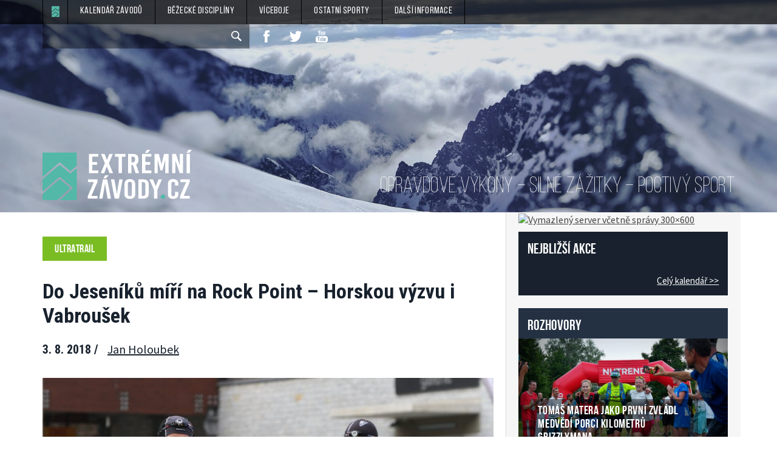

--- FILE ---
content_type: text/html; charset=UTF-8
request_url: https://www.extremnizavody.cz/do-jeseniku-miri-na-rock-point-horskou-vyzvu-i-vabrousek/
body_size: 12390
content:
<!doctype html>
<html lang="en-US" class="no-js">
<head>

<!--[if lt IE 9]>
<script src="https://www.extremnizavody.cz/wp-content/themes/extremnizavody/js/vendor/respond.min.js"></script>
<![endif]-->

<meta charset="UTF-8">




<meta name="keywords" content="">
<meta name="author" content="EXTRÉMNÍ ZÁVODY.cz">
<meta name="robots" content="all,follow">
<meta name="viewport" content="width=device-width">
<meta property="fb:pages" content="279627325391931" />

<!-- Favicons -->
<link rel="apple-touch-icon" sizes="57x57" href="/apple-touch-icon-57x57.png">
<link rel="apple-touch-icon" sizes="60x60" href="/apple-touch-icon-60x60.png">
<link rel="apple-touch-icon" sizes="72x72" href="/apple-touch-icon-72x72.png">
<link rel="apple-touch-icon" sizes="76x76" href="/apple-touch-icon-76x76.png">
<link rel="apple-touch-icon" sizes="114x114" href="/apple-touch-icon-114x114.png">
<link rel="apple-touch-icon" sizes="120x120" href="/apple-touch-icon-120x120.png">
<link rel="apple-touch-icon" sizes="144x144" href="/apple-touch-icon-144x144.png">
<link rel="apple-touch-icon" sizes="152x152" href="/apple-touch-icon-152x152.png">
<link rel="apple-touch-icon" sizes="180x180" href="/apple-touch-icon-180x180.png">
<link rel="icon" type="image/png" href="/favicon-32x32.png" sizes="32x32">
<link rel="icon" type="image/png" href="/android-chrome-192x192.png" sizes="192x192">
<link rel="icon" type="image/png" href="/favicon-96x96.png" sizes="96x96">
<link rel="icon" type="image/png" href="/favicon-16x16.png" sizes="16x16">
<link rel="manifest" href="/manifest.json">
<link rel="mask-icon" href="/safari-pinned-tab.svg" color="#5bbad5">
<meta name="apple-mobile-web-app-title" content="Extrémní závody">
<meta name="application-name" content="Extrémní závody">
<meta name="msapplication-TileColor" content="#00aba9">
<meta name="msapplication-TileImage" content="/mstile-144x144.png">
<meta name="theme-color" content="#ffffff">

<link rel="stylesheet"  href="https://www.extremnizavody.cz/wp-content/themes/extremnizavody/style.css" type="text/css" media="all">

<meta name='robots' content='index, follow, max-image-preview:large, max-snippet:-1, max-video-preview:-1' />
	<style>img:is([sizes="auto" i], [sizes^="auto," i]) { contain-intrinsic-size: 3000px 1500px }</style>
	
	<!-- This site is optimized with the Yoast SEO plugin v26.3 - https://yoast.com/wordpress/plugins/seo/ -->
	<link rel="canonical" href="https://www.extremnizavody.cz/do-jeseniku-miri-na-rock-point-horskou-vyzvu-i-vabrousek/" />
	<meta property="og:locale" content="en_US" />
	<meta property="og:type" content="article" />
	<meta property="og:title" content="Do Jeseníků míří na Rock Point – Horskou výzvu i Vabroušek | EXTRÉMNÍ ZÁVODY.cz" />
	<meta property="og:description" content="Červenohorské sedlo – Pouhý týden zbývá do startu předposlední zastávky Rock Point – Horské výzvy (10.-11.8.). Tentokrát běžci v rámci oblíbeného seriálu horských běhů a trekingu míří do Jeseníků. Svoji aktivní účast v závodě navíc potvrdil i jeden z nejlepších českých triatlonistů a ultra sportovců všech dob Petr Vabroušek. „Měl jsem velkou radost z toho, když mi..." />
	<meta property="og:url" content="https://www.extremnizavody.cz/do-jeseniku-miri-na-rock-point-horskou-vyzvu-i-vabrousek/" />
	<meta property="og:site_name" content="EXTRÉMNÍ ZÁVODY.cz" />
	<meta property="article:publisher" content="https://www.facebook.com/extremnizavody" />
	<meta property="article:author" content="https://www.facebook.com/mujmilacek" />
	<meta property="article:published_time" content="2018-08-03T14:38:34+00:00" />
	<meta property="og:image" content="https://www.extremnizavody.cz/wp-content/uploads/2018/08/140412_HV_Jes-004.jpg" />
	<meta property="og:image:width" content="1701" />
	<meta property="og:image:height" content="1134" />
	<meta property="og:image:type" content="image/jpeg" />
	<meta name="author" content="Jan Holoubek" />
	<meta name="twitter:card" content="summary_large_image" />
	<meta name="twitter:creator" content="@Jenys_H" />
	<meta name="twitter:label1" content="Written by" />
	<meta name="twitter:data1" content="Jan Holoubek" />
	<meta name="twitter:label2" content="Est. reading time" />
	<meta name="twitter:data2" content="4 minutes" />
	<script type="application/ld+json" class="yoast-schema-graph">{"@context":"https://schema.org","@graph":[{"@type":"WebPage","@id":"https://www.extremnizavody.cz/do-jeseniku-miri-na-rock-point-horskou-vyzvu-i-vabrousek/","url":"https://www.extremnizavody.cz/do-jeseniku-miri-na-rock-point-horskou-vyzvu-i-vabrousek/","name":"Do Jeseníků míří na Rock Point – Horskou výzvu i Vabroušek | EXTRÉMNÍ ZÁVODY.cz","isPartOf":{"@id":"https://www.extremnizavody.cz/#website"},"primaryImageOfPage":{"@id":"https://www.extremnizavody.cz/do-jeseniku-miri-na-rock-point-horskou-vyzvu-i-vabrousek/#primaryimage"},"image":{"@id":"https://www.extremnizavody.cz/do-jeseniku-miri-na-rock-point-horskou-vyzvu-i-vabrousek/#primaryimage"},"thumbnailUrl":"https://www.extremnizavody.cz/wp-content/uploads/2018/08/140412_HV_Jes-004.jpg","datePublished":"2018-08-03T14:38:34+00:00","author":{"@id":"https://www.extremnizavody.cz/#/schema/person/3fd666071b0efb2dc3a355df9718e93a"},"breadcrumb":{"@id":"https://www.extremnizavody.cz/do-jeseniku-miri-na-rock-point-horskou-vyzvu-i-vabrousek/#breadcrumb"},"inLanguage":"en-US","potentialAction":[{"@type":"ReadAction","target":["https://www.extremnizavody.cz/do-jeseniku-miri-na-rock-point-horskou-vyzvu-i-vabrousek/"]}]},{"@type":"ImageObject","inLanguage":"en-US","@id":"https://www.extremnizavody.cz/do-jeseniku-miri-na-rock-point-horskou-vyzvu-i-vabrousek/#primaryimage","url":"https://www.extremnizavody.cz/wp-content/uploads/2018/08/140412_HV_Jes-004.jpg","contentUrl":"https://www.extremnizavody.cz/wp-content/uploads/2018/08/140412_HV_Jes-004.jpg","width":1701,"height":1134},{"@type":"BreadcrumbList","@id":"https://www.extremnizavody.cz/do-jeseniku-miri-na-rock-point-horskou-vyzvu-i-vabrousek/#breadcrumb","itemListElement":[{"@type":"ListItem","position":1,"name":"Home","item":"https://www.extremnizavody.cz/"},{"@type":"ListItem","position":2,"name":"Do Jeseníků míří na Rock Point – Horskou výzvu i Vabroušek"}]},{"@type":"WebSite","@id":"https://www.extremnizavody.cz/#website","url":"https://www.extremnizavody.cz/","name":"EXTRÉMNÍ ZÁVODY.cz","description":"Webový magazín o závodech v adventure race, skyrunningu, ulltratrailu a dalších outdoorových disciplínách. Kalendář akcí, rozhovory, reportáže.","potentialAction":[{"@type":"SearchAction","target":{"@type":"EntryPoint","urlTemplate":"https://www.extremnizavody.cz/?s={search_term_string}"},"query-input":{"@type":"PropertyValueSpecification","valueRequired":true,"valueName":"search_term_string"}}],"inLanguage":"en-US"},{"@type":"Person","@id":"https://www.extremnizavody.cz/#/schema/person/3fd666071b0efb2dc3a355df9718e93a","name":"Jan Holoubek","sameAs":["https://www.facebook.com/mujmilacek","https://x.com/Jenys_H"],"url":"https://www.extremnizavody.cz/autor/jan-holoubek/"}]}</script>
	<!-- / Yoast SEO plugin. -->


		<style>
			.lazyload,
			.lazyloading {
				max-width: 100%;
			}
		</style>
		<link rel='stylesheet' id='wp-block-library-css' href='https://www.extremnizavody.cz/wp-includes/css/dist/block-library/style.min.css?ver=6.8.3' type='text/css' media='all' />
<style id='classic-theme-styles-inline-css' type='text/css'>
/*! This file is auto-generated */
.wp-block-button__link{color:#fff;background-color:#32373c;border-radius:9999px;box-shadow:none;text-decoration:none;padding:calc(.667em + 2px) calc(1.333em + 2px);font-size:1.125em}.wp-block-file__button{background:#32373c;color:#fff;text-decoration:none}
</style>
<style id='global-styles-inline-css' type='text/css'>
:root{--wp--preset--aspect-ratio--square: 1;--wp--preset--aspect-ratio--4-3: 4/3;--wp--preset--aspect-ratio--3-4: 3/4;--wp--preset--aspect-ratio--3-2: 3/2;--wp--preset--aspect-ratio--2-3: 2/3;--wp--preset--aspect-ratio--16-9: 16/9;--wp--preset--aspect-ratio--9-16: 9/16;--wp--preset--color--black: #000000;--wp--preset--color--cyan-bluish-gray: #abb8c3;--wp--preset--color--white: #ffffff;--wp--preset--color--pale-pink: #f78da7;--wp--preset--color--vivid-red: #cf2e2e;--wp--preset--color--luminous-vivid-orange: #ff6900;--wp--preset--color--luminous-vivid-amber: #fcb900;--wp--preset--color--light-green-cyan: #7bdcb5;--wp--preset--color--vivid-green-cyan: #00d084;--wp--preset--color--pale-cyan-blue: #8ed1fc;--wp--preset--color--vivid-cyan-blue: #0693e3;--wp--preset--color--vivid-purple: #9b51e0;--wp--preset--gradient--vivid-cyan-blue-to-vivid-purple: linear-gradient(135deg,rgba(6,147,227,1) 0%,rgb(155,81,224) 100%);--wp--preset--gradient--light-green-cyan-to-vivid-green-cyan: linear-gradient(135deg,rgb(122,220,180) 0%,rgb(0,208,130) 100%);--wp--preset--gradient--luminous-vivid-amber-to-luminous-vivid-orange: linear-gradient(135deg,rgba(252,185,0,1) 0%,rgba(255,105,0,1) 100%);--wp--preset--gradient--luminous-vivid-orange-to-vivid-red: linear-gradient(135deg,rgba(255,105,0,1) 0%,rgb(207,46,46) 100%);--wp--preset--gradient--very-light-gray-to-cyan-bluish-gray: linear-gradient(135deg,rgb(238,238,238) 0%,rgb(169,184,195) 100%);--wp--preset--gradient--cool-to-warm-spectrum: linear-gradient(135deg,rgb(74,234,220) 0%,rgb(151,120,209) 20%,rgb(207,42,186) 40%,rgb(238,44,130) 60%,rgb(251,105,98) 80%,rgb(254,248,76) 100%);--wp--preset--gradient--blush-light-purple: linear-gradient(135deg,rgb(255,206,236) 0%,rgb(152,150,240) 100%);--wp--preset--gradient--blush-bordeaux: linear-gradient(135deg,rgb(254,205,165) 0%,rgb(254,45,45) 50%,rgb(107,0,62) 100%);--wp--preset--gradient--luminous-dusk: linear-gradient(135deg,rgb(255,203,112) 0%,rgb(199,81,192) 50%,rgb(65,88,208) 100%);--wp--preset--gradient--pale-ocean: linear-gradient(135deg,rgb(255,245,203) 0%,rgb(182,227,212) 50%,rgb(51,167,181) 100%);--wp--preset--gradient--electric-grass: linear-gradient(135deg,rgb(202,248,128) 0%,rgb(113,206,126) 100%);--wp--preset--gradient--midnight: linear-gradient(135deg,rgb(2,3,129) 0%,rgb(40,116,252) 100%);--wp--preset--font-size--small: 13px;--wp--preset--font-size--medium: 20px;--wp--preset--font-size--large: 36px;--wp--preset--font-size--x-large: 42px;--wp--preset--spacing--20: 0.44rem;--wp--preset--spacing--30: 0.67rem;--wp--preset--spacing--40: 1rem;--wp--preset--spacing--50: 1.5rem;--wp--preset--spacing--60: 2.25rem;--wp--preset--spacing--70: 3.38rem;--wp--preset--spacing--80: 5.06rem;--wp--preset--shadow--natural: 6px 6px 9px rgba(0, 0, 0, 0.2);--wp--preset--shadow--deep: 12px 12px 50px rgba(0, 0, 0, 0.4);--wp--preset--shadow--sharp: 6px 6px 0px rgba(0, 0, 0, 0.2);--wp--preset--shadow--outlined: 6px 6px 0px -3px rgba(255, 255, 255, 1), 6px 6px rgba(0, 0, 0, 1);--wp--preset--shadow--crisp: 6px 6px 0px rgba(0, 0, 0, 1);}:where(.is-layout-flex){gap: 0.5em;}:where(.is-layout-grid){gap: 0.5em;}body .is-layout-flex{display: flex;}.is-layout-flex{flex-wrap: wrap;align-items: center;}.is-layout-flex > :is(*, div){margin: 0;}body .is-layout-grid{display: grid;}.is-layout-grid > :is(*, div){margin: 0;}:where(.wp-block-columns.is-layout-flex){gap: 2em;}:where(.wp-block-columns.is-layout-grid){gap: 2em;}:where(.wp-block-post-template.is-layout-flex){gap: 1.25em;}:where(.wp-block-post-template.is-layout-grid){gap: 1.25em;}.has-black-color{color: var(--wp--preset--color--black) !important;}.has-cyan-bluish-gray-color{color: var(--wp--preset--color--cyan-bluish-gray) !important;}.has-white-color{color: var(--wp--preset--color--white) !important;}.has-pale-pink-color{color: var(--wp--preset--color--pale-pink) !important;}.has-vivid-red-color{color: var(--wp--preset--color--vivid-red) !important;}.has-luminous-vivid-orange-color{color: var(--wp--preset--color--luminous-vivid-orange) !important;}.has-luminous-vivid-amber-color{color: var(--wp--preset--color--luminous-vivid-amber) !important;}.has-light-green-cyan-color{color: var(--wp--preset--color--light-green-cyan) !important;}.has-vivid-green-cyan-color{color: var(--wp--preset--color--vivid-green-cyan) !important;}.has-pale-cyan-blue-color{color: var(--wp--preset--color--pale-cyan-blue) !important;}.has-vivid-cyan-blue-color{color: var(--wp--preset--color--vivid-cyan-blue) !important;}.has-vivid-purple-color{color: var(--wp--preset--color--vivid-purple) !important;}.has-black-background-color{background-color: var(--wp--preset--color--black) !important;}.has-cyan-bluish-gray-background-color{background-color: var(--wp--preset--color--cyan-bluish-gray) !important;}.has-white-background-color{background-color: var(--wp--preset--color--white) !important;}.has-pale-pink-background-color{background-color: var(--wp--preset--color--pale-pink) !important;}.has-vivid-red-background-color{background-color: var(--wp--preset--color--vivid-red) !important;}.has-luminous-vivid-orange-background-color{background-color: var(--wp--preset--color--luminous-vivid-orange) !important;}.has-luminous-vivid-amber-background-color{background-color: var(--wp--preset--color--luminous-vivid-amber) !important;}.has-light-green-cyan-background-color{background-color: var(--wp--preset--color--light-green-cyan) !important;}.has-vivid-green-cyan-background-color{background-color: var(--wp--preset--color--vivid-green-cyan) !important;}.has-pale-cyan-blue-background-color{background-color: var(--wp--preset--color--pale-cyan-blue) !important;}.has-vivid-cyan-blue-background-color{background-color: var(--wp--preset--color--vivid-cyan-blue) !important;}.has-vivid-purple-background-color{background-color: var(--wp--preset--color--vivid-purple) !important;}.has-black-border-color{border-color: var(--wp--preset--color--black) !important;}.has-cyan-bluish-gray-border-color{border-color: var(--wp--preset--color--cyan-bluish-gray) !important;}.has-white-border-color{border-color: var(--wp--preset--color--white) !important;}.has-pale-pink-border-color{border-color: var(--wp--preset--color--pale-pink) !important;}.has-vivid-red-border-color{border-color: var(--wp--preset--color--vivid-red) !important;}.has-luminous-vivid-orange-border-color{border-color: var(--wp--preset--color--luminous-vivid-orange) !important;}.has-luminous-vivid-amber-border-color{border-color: var(--wp--preset--color--luminous-vivid-amber) !important;}.has-light-green-cyan-border-color{border-color: var(--wp--preset--color--light-green-cyan) !important;}.has-vivid-green-cyan-border-color{border-color: var(--wp--preset--color--vivid-green-cyan) !important;}.has-pale-cyan-blue-border-color{border-color: var(--wp--preset--color--pale-cyan-blue) !important;}.has-vivid-cyan-blue-border-color{border-color: var(--wp--preset--color--vivid-cyan-blue) !important;}.has-vivid-purple-border-color{border-color: var(--wp--preset--color--vivid-purple) !important;}.has-vivid-cyan-blue-to-vivid-purple-gradient-background{background: var(--wp--preset--gradient--vivid-cyan-blue-to-vivid-purple) !important;}.has-light-green-cyan-to-vivid-green-cyan-gradient-background{background: var(--wp--preset--gradient--light-green-cyan-to-vivid-green-cyan) !important;}.has-luminous-vivid-amber-to-luminous-vivid-orange-gradient-background{background: var(--wp--preset--gradient--luminous-vivid-amber-to-luminous-vivid-orange) !important;}.has-luminous-vivid-orange-to-vivid-red-gradient-background{background: var(--wp--preset--gradient--luminous-vivid-orange-to-vivid-red) !important;}.has-very-light-gray-to-cyan-bluish-gray-gradient-background{background: var(--wp--preset--gradient--very-light-gray-to-cyan-bluish-gray) !important;}.has-cool-to-warm-spectrum-gradient-background{background: var(--wp--preset--gradient--cool-to-warm-spectrum) !important;}.has-blush-light-purple-gradient-background{background: var(--wp--preset--gradient--blush-light-purple) !important;}.has-blush-bordeaux-gradient-background{background: var(--wp--preset--gradient--blush-bordeaux) !important;}.has-luminous-dusk-gradient-background{background: var(--wp--preset--gradient--luminous-dusk) !important;}.has-pale-ocean-gradient-background{background: var(--wp--preset--gradient--pale-ocean) !important;}.has-electric-grass-gradient-background{background: var(--wp--preset--gradient--electric-grass) !important;}.has-midnight-gradient-background{background: var(--wp--preset--gradient--midnight) !important;}.has-small-font-size{font-size: var(--wp--preset--font-size--small) !important;}.has-medium-font-size{font-size: var(--wp--preset--font-size--medium) !important;}.has-large-font-size{font-size: var(--wp--preset--font-size--large) !important;}.has-x-large-font-size{font-size: var(--wp--preset--font-size--x-large) !important;}
:where(.wp-block-post-template.is-layout-flex){gap: 1.25em;}:where(.wp-block-post-template.is-layout-grid){gap: 1.25em;}
:where(.wp-block-columns.is-layout-flex){gap: 2em;}:where(.wp-block-columns.is-layout-grid){gap: 2em;}
:root :where(.wp-block-pullquote){font-size: 1.5em;line-height: 1.6;}
</style>
<link rel='stylesheet' id='style-css' href='https://www.extremnizavody.cz/wp-content/themes/extremnizavody/css/style.css?ver=3.1' type='text/css' media='all' />
<script type="text/javascript" src="https://www.extremnizavody.cz/wp-content/themes/extremnizavody/js/app.js?ver=1.2.1" id="custom-scripts-js"></script>
<link rel="https://api.w.org/" href="https://www.extremnizavody.cz/wp-json/" /><link rel="alternate" title="JSON" type="application/json" href="https://www.extremnizavody.cz/wp-json/wp/v2/posts/5070" /><link rel="alternate" title="oEmbed (JSON)" type="application/json+oembed" href="https://www.extremnizavody.cz/wp-json/oembed/1.0/embed?url=https%3A%2F%2Fwww.extremnizavody.cz%2Fdo-jeseniku-miri-na-rock-point-horskou-vyzvu-i-vabrousek%2F" />
<link rel="alternate" title="oEmbed (XML)" type="text/xml+oembed" href="https://www.extremnizavody.cz/wp-json/oembed/1.0/embed?url=https%3A%2F%2Fwww.extremnizavody.cz%2Fdo-jeseniku-miri-na-rock-point-horskou-vyzvu-i-vabrousek%2F&#038;format=xml" />
		<script>
			document.documentElement.className = document.documentElement.className.replace('no-js', 'js');
		</script>
				<style>
			.no-js img.lazyload {
				display: none;
			}

			figure.wp-block-image img.lazyloading {
				min-width: 150px;
			}

			.lazyload,
			.lazyloading {
				--smush-placeholder-width: 100px;
				--smush-placeholder-aspect-ratio: 1/1;
				width: var(--smush-image-width, var(--smush-placeholder-width)) !important;
				aspect-ratio: var(--smush-image-aspect-ratio, var(--smush-placeholder-aspect-ratio)) !important;
			}

						.lazyload, .lazyloading {
				opacity: 0;
			}

			.lazyloaded {
				opacity: 1;
				transition: opacity 400ms;
				transition-delay: 0ms;
			}

					</style>
		  <script type="text/javascript">
    var ajaxurl = 'https://www.extremnizavody.cz/wp-admin/admin-ajax.php';
    var homeurl = 'https://www.extremnizavody.cz';
  </script>
  

<script type='text/javascript'> var googletag = googletag || {}; googletag.cmd = googletag.cmd || []; (function() { var gads = document.createElement('script'); gads.async = true; gads.type = 'text/javascript'; var useSSL = 'https:' == document.location.protocol; gads.src = (useSSL ? 'https:' : 'http:') + '//www.googletagservices.com/tag/js/gpt.js'; var node = document.getElementsByTagName('script')[0]; node.parentNode.insertBefore(gads, node); })(); </script>
<script type='text/javascript'> googletag.cmd.push(function() {
  googletag.defineSlot('/29828507/exzav_01_300', [300, 300], 'div-gpt-ad-1424941487336-0').addService(googletag.pubads());
  googletag.defineSlot('/29828507/ez_300_2', [300, 300], 'div-gpt-ad-1445323026108-0').addService(googletag.pubads());
  googletag.defineSlot('/29828507/EZmega', [1200, 140], 'div-gpt-ad-1460018324027-0').addService(googletag.pubads());
  googletag.defineSlot('/318721875/EZ_mega_EZ', [1100, 140], 'div-gpt-ad-1517247281832-0').addService(googletag.pubads());
  googletag.defineSlot('/29828507/PrT_EZ_1', [1, 1], 'div-gpt-ad-1530880655396-0').addService(googletag.pubads());
  googletag.defineSlot('/29828507/PrT_EZ_2', [1, 1], 'div-gpt-ad-1530880766168-0').addService(googletag.pubads());
  googletag.defineSlot('/29828507/PrT_EZ_3', [1, 1], 'div-gpt-ad-1530880881474-0').addService(googletag.pubads());
  googletag.pubads().enableSingleRequest();
  googletag.enableServices();
}); </script>


<script type="text/javascript" src="https://www.extremnizavody.cz/wp-content/themes/extremnizavody/js/vendor/jquery-ui-1.11.4.min.js"></script>
<script async src="//pagead2.googlesyndication.com/pagead/js/adsbygoogle.js"></script>
<script>
     (adsbygoogle = window.adsbygoogle || []).push({
          google_ad_client: "ca-pub-7387078337460877",
          enable_page_level_ads: true
     });
</script>
</head>
<body data-rsssl=1  class="wp-singular post-template-default single single-post postid-5070 single-format-standard wp-theme-extremnizavody">

  
  


      <nav class="col-xs-12 nav " >
        <div class="nav__hamburger"><span></span></div>
        <div class="container">
          <div class="row">
            <div class="col-xs-12 nav__inside">
              <ul class="menu__list">
              <li class="menu__item menu__item--home">
                  <a href="https://www.extremnizavody.cz"></a>
                </li>
                <li class="menu__item">
                  <a href="https://www.extremnizavody.cz/kalendar/">Kalendář závodů</a>
                </li>
                <li class="menu__item">Běžecké disciplíny
                  <div class="menu__item__submenu">
                    <a href="https://www.extremnizavody.cz/clanky/bezecke-discipliny/skyrunning/">Skyrunning</a>
                    <a class="hidden-xs" href="https://www.extremnizavody.cz/clanky/bezecke-discipliny/?typ=zavody">Závody</a>
                    <a href="https://www.extremnizavody.cz/clanky/bezecke-discipliny/ultratrail/">Ultratrail</a>
                    <a class="hidden-xs" href="https://www.extremnizavody.cz/clanky/bezecke-discipliny/?tag=preview">Preview</a>
                    <a href="https://www.extremnizavody.cz/clanky/bezecke-discipliny/horske-maratony/">Horské maratony</a>
                    <a class="hidden-xs" href="https://www.extremnizavody.cz/clanky/bezecke-discipliny/?tag=rozhovor">Rozhovory</a>
                    <a href="https://www.extremnizavody.cz/clanky/bezecke-discipliny/kratsi-zavody/">Kratší závody</a>
                    <a class="hidden-xs" href="https://www.extremnizavody.cz/clanky/bezecke-discipliny/?tag=reportaz">Reportáže</a>

                  </div>
                </li>
                <li class="menu__item">Víceboje
                  <div class="menu__item__submenu">
                    <a href="https://www.extremnizavody.cz/clanky/viceboje/adventure-race/">Adventure race</a>
                    <a class="hidden-xs" href="https://www.extremnizavody.cz/clanky/viceboje/?typ=zavody">Závody</a>
                    <a href="https://www.extremnizavody.cz/clanky/viceboje/survival-jednotlivci/">Survival</a>
                    <a class="hidden-xs" href="https://www.extremnizavody.cz/clanky/viceboje/?tag=preview">Preview</a>
                    <a href="https://www.extremnizavody.cz/clanky/viceboje/survival-tymy/">Triatlon</a>
                    <a class="hidden-xs" href="https://www.extremnizavody.cz/clanky/viceboje/?tag=rozhovor">Rozhovory</a>
                    <a href="https://www.extremnizavody.cz/clanky/viceboje/army-zavody/">OCR / Army závody</a>
                    <a class="hidden-xs" href="https://www.extremnizavody.cz/clanky/viceboje/?tag=reportaz">Reportáže</a>
                  </div>
                </li>
                <li class="menu__item">Ostatní sporty
                  <div class="menu__item__submenu">
                    <a href="https://www.extremnizavody.cz/clanky/ostatni-discipliny/mtb/">MTB</a>
                    <a class="hidden-xs" href="https://www.extremnizavody.cz/clanky/ostatni-discipliny/?typ=zavody">Závody</a>
                    <a href="https://www.extremnizavody.cz/clanky/ostatni-discipliny/beh-na-lyzich/">Běh na lyžích</a>
                    <a class="hidden-xs" href="https://www.extremnizavody.cz/clanky/ostatni-discipliny/?tag=preview">Preview</a>
                    <a href="https://www.extremnizavody.cz/clanky/ostatni-discipliny/vodacke-zavody/">Vodácké závody</a>
                    <a class="hidden-xs" href="https://www.extremnizavody.cz/clanky/ostatni-discipliny/?tag=rozhovor">Rozhovory</a>
                    <a href="https://www.extremnizavody.cz/clanky/ostatni-discipliny/skialp/">Skialp</a>
                    <a class="hidden-xs" href="https://www.extremnizavody.cz/clanky/ostatni-discipliny/?tag=reportaz">Reportáže</a>
                    <a href="https://www.extremnizavody.cz/clanky/ostatni-discipliny/hory-a-lezeni/">Hory a lezení</a>
                  </div>
                </li>

                <li class="menu__item">Další informace
                  <div class="menu__item__submenu">
                    <a href="https://www.extremnizavody.cz/clanky/dalsi-informace/trenink/">Trénink</a>
                    <a href="https://www.extremnizavody.cz/clanky/dalsi-informace/vybava/">Výbava</a>
                    <a href="https://www.extremnizavody.cz/clanky/dalsi-informace/zdravi/">Zdraví</a>
                    <a href="https://www.extremnizavody.cz/clanky/dalsi-informace/vyziva/">Výživa</a>
                    <a href="https://www.extremnizavody.cz/tagy/galerie/">Galerie</a>
                  </div>
                </li>
              </ul>
              <ul class="nav__right-list">
                <li class="nav__right-list__item--search">
                  <form method="get" id="searchform" action="https://www.extremnizavody.cz/">
                    <input name="s" id="s" value="" type="text" ><input role="submit" type="button">
                  </form>
                </li>
                <li class="nav__right-list__item"><a target="_blank" href="https://www.facebook.com/extremnizavody" class="nav__item--fb"></a></li>
                <li class="nav__right-list__item"><a target="_blank" href="https://twitter.com/extremni_zavody" class="nav__item--tw"></a></li>
                <li class="nav__right-list__item"><a target="_blank" href="https://www.youtube.com/channel/UCGCtbrkOwQaDb39zqMOwBDQ/playlists" class="nav__item--yt"></a></li>
              </ul>
            </div>
          </div>
        </div>

  </nav>


  <header class="container-fluid" role="header">
    <div class="row">
      <div class="col-xs-12 header">
        <div class="container">
          <div class="row">
            <div class="col-xs-12">
              <div class="header__inside">

                <a href="https://www.extremnizavody.cz" class="header__logo"></a>
                <span class="header__text">
                  OPRAVDOVÉ VÝKONY – SILNÉ ZÁŽITKY – POCTIVÝ SPORT
                </span>
              </div>
            </div>
          </div>
        </div>
      </div>
    </div>
  </header>

<div class="container container--page">
  <div class="row">
    <section class="col-sm-12 col-md-8 page__content">
      <article class="article--article">
        <span class="article__discipline beh">Ultratrail</span>
        <h1 class="article__title col-xs-12">Do Jeseníků míří na Rock Point – Horskou výzvu i Vabroušek</h1>
        <div class="col-xs-12 article__infoline">
          <span class="article__date">3. 8. 2018 / </span><span class="article__author"><a href="https://www.extremnizavody.cz/autor/jan-holoubek/" title="Jan Holoubek">Jan Holoubek</a></span>
        </div>
        <div class="clearfix"></div>
        <img data-src="https://www.extremnizavody.cz/wp-content/uploads/2018/08/140412_HV_Jes-004-780x520.jpg" class="article__main_image lazyload" src="[data-uri]" style="--smush-placeholder-width: 780px; --smush-placeholder-aspect-ratio: 780/520;">
        <div class="clearfix"></div>
        <p>Červenohorské sedlo – Pouhý týden zbývá do startu předposlední zastávky Rock Point – Horské výzvy (10.-11.8.). Tentokrát běžci v rámci oblíbeného seriálu horských běhů a trekingu míří do Jeseníků. Svoji aktivní účast v závodě navíc potvrdil i jeden z nejlepších českých triatlonistů a ultra sportovců všech dob Petr Vabroušek.</p>
<p><em>„Měl jsem velkou radost z toho, když mi Petr potvrdil, že by chtěl na Horské výzvě opět startovat. On je ve světě extrému prostě velký pojem a svými výkony dokázal překonávat hranice lidských možností a tím veřejnost také motivovat. Jeho start u nás není nijak výjimečný. Rád připomenu, že Petr je vítěz několika Horských výzev. Tentokrát se ale vrací ve zcela jiné roli a navíc ho překvapivě nehledejte na startovce královské trasy Long, nýbrž na nejpočetnější distanci Half. Věřím, že to může být velká motivace pro ty, kteří ještě zvažují svoji účast, protože se nyní mohou porovnat s velkou ikonou triatlonu,“</em> prozradil Pavel Zitta, ředitel Rock Point – Horské výzvy.</p>
<p><a href="https://www.extremnizavody.cz/wp-content/uploads/2018/08/170812_4Jes_02.jpg"><img fetchpriority="high" decoding="async" width="2000" height="1333" class="alignnone size-full wp-image-5072" src="https://www.extremnizavody.cz/wp-content/uploads/2018/08/170812_4Jes_02.jpg" alt="" srcset="https://www.extremnizavody.cz/wp-content/uploads/2018/08/170812_4Jes_02.jpg 2000w, https://www.extremnizavody.cz/wp-content/uploads/2018/08/170812_4Jes_02-300x200.jpg 300w, https://www.extremnizavody.cz/wp-content/uploads/2018/08/170812_4Jes_02-768x512.jpg 768w, https://www.extremnizavody.cz/wp-content/uploads/2018/08/170812_4Jes_02-780x520.jpg 780w, https://www.extremnizavody.cz/wp-content/uploads/2018/08/170812_4Jes_02-1024x682.jpg 1024w" sizes="(max-width: 2000px) 100vw, 2000px" /></a></p>
<p>Jak ředitel seriálu Zitta připomněl, Vabroušek je někdejší vítěz Horské výzvy, kdy běhy ovládal ve dvojici s běžeckým nestorem Zbyňkem Cyprou. Jeho bývalý parťák je dnes ambasadorem závodu jak v Beskydech tak právě i v Jeseníkách. Cypra běžce na webu závodu dopředu seznamoval s nástrahami tras a i na místě bude předávat své rady, tipy a zkušenosti. Jesenické tratě má totiž do detailu naběhané. Už příští víkend se veleúspěšná dvojka opět setká, ale ve zcela odlišných rolích. Tentokrát oba především motivují a tím naplňují hlavní myšlenku závodu a motto: Dej Výzvu!, kdy každý účastník má překonat především sám sebe. <em>„Poté, co mi Zbyňa skončil s vrcholovým závodním běháním, jsem si sám dal od horských běhů trochu pauzu. Letos jsem si ale začal zahrávat s myšlenkou udělat trochu show a celé si to zase užít. Tentokrát se synem Filipem, kterému bylo v červenci už devatenáct. Na půlmaratonu mi už uteče, ale pro začátek si ho otestuji na trase Half,“</em> usmál se Petr Vabroušek, který se už také řadí mezi živé legendy, když vysvětlil důvod svého startu na střední trase.</p>
<p>Jesenická Rock Point – Horská výzva je čtvrtou z pěti letošních zastávek série horských běhů a trekingu. Šestá je pak nadstavbová na Pálavě, kde se však už nesoutěží do celkového pořadí seriálu, takže běžci mají nyní předposlední možnost nasbírat cenné body do konečného ranku.  Pak už budou následovat jen Krkonoše.</p>
<p>V Jeseníkách na nejprestižnější trase Long, která startuje tradičně za pět minut páteční půlnoc (10.8.), čeká na běžce v součtu 64 kilometrů. Připraveny jsou ale tradiční tři trasy – sobotním startem v 9 hodin navazuje distance Half (38 km) s Petrem Vabrouškem a v 10 hodin odstartuje Short (13,9 km). O pouhou čtvrt hodinu později vychází nesoutěžní sedmikilometrový benefiční Pochod s Mixitkou, kde polovina startovného poputuje na konto osmiletého Lukáška Bílého upoutaného na vozík.</p>
<p><a href="https://www.extremnizavody.cz/wp-content/uploads/2018/08/170812_4Jes_07.jpg"><img decoding="async" width="2000" height="1333" class="alignnone size-full wp-image-5073 lazyload" data-src="https://www.extremnizavody.cz/wp-content/uploads/2018/08/170812_4Jes_07.jpg" alt="" data-srcset="https://www.extremnizavody.cz/wp-content/uploads/2018/08/170812_4Jes_07.jpg 2000w, https://www.extremnizavody.cz/wp-content/uploads/2018/08/170812_4Jes_07-300x200.jpg 300w, https://www.extremnizavody.cz/wp-content/uploads/2018/08/170812_4Jes_07-768x512.jpg 768w, https://www.extremnizavody.cz/wp-content/uploads/2018/08/170812_4Jes_07-780x520.jpg 780w, https://www.extremnizavody.cz/wp-content/uploads/2018/08/170812_4Jes_07-1024x682.jpg 1024w" data-sizes="(max-width: 2000px) 100vw, 2000px" src="[data-uri]" style="--smush-placeholder-width: 2000px; --smush-placeholder-aspect-ratio: 2000/1333;" /></a></p>
<p>Přichystány jsou téměř dvě desítky kategorií. Na každé trase se mohou poměřit mužské, ženské nebo mix dvojice a s nimi také vybíhá kategorie dogtreking a mimo Longu jsou kategorie vypsány také pro jednotlivce.<em> „Stále je možné se k závodu přihlásit na místě přímo v den konání. Jesenická Výzva právem patří k těm nejoblíbenějším zastávkám. Trasy jsou postaveny tak, aby byly na jednu stranu velmi těžké, na druhou stranu, aby si s nimi poradili i začátečníci, přitom už od začátku jsme v ryze horském prostředí, takže věřím, že Jeseníky si i tentokrát užijeme v hojném počtu účastníků, kteří se odhodlají překonat sami sebe,“</em> těší se na závod Pavel Zitta.</p>
<p>Foto: Patrik Pátek/PatRESS.cz</p>

        <div class="col-xs-12 article__social">


          <a href="https://www.facebook.com/sharer/sharer.php?u=https://www.extremnizavody.cz/do-jeseniku-miri-na-rock-point-horskou-vyzvu-i-vabrousek/" target="_blank" class="article__social--fb" onclick="javascript:window.open(this.href, '', 'menubar=no,toolbar=no,resizable=yes,scrollbars=yes,height=600,width=600');return false;"></a>
          <a href="https://twitter.com/home?status=Do Jeseníků míří na Rock Point – Horskou výzvu i Vabroušek - https://www.extremnizavody.cz/do-jeseniku-miri-na-rock-point-horskou-vyzvu-i-vabrousek/" class="article__social--tw" onclick="javascript:window.open(this.href, '', 'menubar=no,toolbar=no,resizable=yes,scrollbars=yes,height=600,width=600');return false;"></a>

        </div>
        <div class="clearfix"></div>
      </article>

    <div class='text-center banner-cont banner-cont--leaderboard'><script async src="//pagead2.googlesyndication.com/pagead/js/adsbygoogle.js"></script>
<!-- Extremnizavody-leaderboard -->
<ins class="adsbygoogle"
     style="display:inline-block;width:728px;height:90px"
     data-ad-client="ca-pub-7387078337460877"
     data-ad-slot="8371374547"></ins>
<script>
(adsbygoogle = window.adsbygoogle || []).push({});
</script></div><br><br>
      <div class="row">
        <section class="col-xs-12 article--grid">

          <!--tři sloupce souvisejících článků-->

<div class="section__souvisejici">

  <span class="section--souvisejici__title">Podobné články</span>

    
<article class="col-xs-12 col-sm-4 article--grid__small">
  <a href="https://www.extremnizavody.cz/blizi-se-12-rocnik-imos-24-hodin-na-lyse-hore/">
    <div class="article--grid__small__header" style="background-image: url(https://www.extremnizavody.cz/wp-content/uploads/2025/01/Vrchol-Lyse-hory-780x520.jpeg ">
      <span class="article--grid__small__section  beh">Ultratrail</span>
    </div>
  </a>
  <span class="article--grid__small__date  beh">20. 1. 2025</span>
  <span class="article--grid__small__title">Blíží se 12. ročník IMOS 24 hodin na Lysé hoře</span>
  <p>
    V zimě i ve tmě z kopce do kopce 24 hodin: Extrémní LH24 opět prověří...  </p>
  <a href="https://www.extremnizavody.cz/blizi-se-12-rocnik-imos-24-hodin-na-lyse-hore/" class="article--grid__small__link btn--dark">Celý článek</a>
</article>
<article class="col-xs-12 col-sm-4 article--grid__small">
  <a href="https://www.extremnizavody.cz/beskydska-sedmicka-se-i-pres-mimoradna-opatreni-povedla/">
    <div class="article--grid__small__header" style="background-image: url(https://www.extremnizavody.cz/wp-content/uploads/2020/09/Nejrychlejší-žena-Eliška-Vondráčková-780x520.jpg ">
      <span class="article--grid__small__section  beh">Ultratrail</span>
    </div>
  </a>
  <span class="article--grid__small__date  beh">8. 9. 2020</span>
  <span class="article--grid__small__title">BESKYDSKÁ SEDMIČKA SE I PŘES MIMOŘÁDNÁ OPATŘENÍ POVEDLA!</span>
  <p>
    Česká republika má po uplynulém víkendu úspěšně za sebou jednu z největších sportovních akcí letošního...  </p>
  <a href="https://www.extremnizavody.cz/beskydska-sedmicka-se-i-pres-mimoradna-opatreni-povedla/" class="article--grid__small__link btn--dark">Celý článek</a>
</article>
<article class="col-xs-12 col-sm-4 article--grid__small">
  <a href="https://www.extremnizavody.cz/jaromersky-kros-2020-se-uskutecni-v-nahradnim-terminu-a-za-podpory-hvezd-ceske-atletiky/">
    <div class="article--grid__small__header" style="background-image: url(https://www.extremnizavody.cz/wp-content/uploads/2020/04/DSC_0301-N-780x513.jpg ">
      <span class="article--grid__small__section  beh">Kratší závody</span>
    </div>
  </a>
  <span class="article--grid__small__date  beh">14. 4. 2020</span>
  <span class="article--grid__small__title">Jaroměřský kros 2020 se uskuteční v náhradním termínu a za podpory hvězd...</span>
  <p>
    Aktuální situace organizátory donutila hledat náhradní termín a to se podařilo! Letos se tedy závod...  </p>
  <a href="https://www.extremnizavody.cz/jaromersky-kros-2020-se-uskutecni-v-nahradnim-terminu-a-za-podpory-hvezd-ceske-atletiky/" class="article--grid__small__link btn--dark">Celý článek</a>
</article>  </div>

        </section>
      </div>

          

    </section><!-- .page__content -->

    <aside class="col-md-4 col-sm-12 sidebar">

	<div class="col-xs-12 col-sm-6 col-md-12" id="b01" >
	<a href="https://www.vas-hosting.cz/?ref=3170&c=extremni-zavody" title="Vymazlený server včetně správy 300×600">
    <img alt="Vymazlený server včetně správy 300×600" data-src="https://centrum.vas-hosting.cz/img/a/lRJhzb4rQyD9N4GN.jpg" src="[data-uri]" class="lazyload" />
</a>
	</div>


	<!-- Calendar -->

	
		<div class="col-xs-12 col-sm-6 col-md-12 calendar--small">
			<span class="calendar--small__title">Nejbližší akce</span>


					



<!-- 		<div class="calendar__item lezeni">
			<div class="calendar__item__date">
				<span class="day">28</span>
				<span class="month">červen</span>
			</div>
			<div class="calendar__item__title">
				<span>Nějáký zajímavý výsledek</span>
			</div>
		</div> -->

					<a href="https://www.extremnizavody.cz/kalendar/" class="calendar--small__link">Celý kalendář&nbsp;>></a>
				</div>

			


<!-- calendar -->

<!-- INZERCE -->

							<div class="col-xs-12 col-sm-6 col-md-12" id="b02">
								<span>
																</span>
							</div>



<!-- <div class="col-xs-12 col-sm-6 col-md-12 sidebar__interviews">
	<span class="sidebar__interviews__title">Zajímavé vybavení</span>

								
</div>
 -->
<!-- / INZERCE -->

<div class="col-xs-12 col-sm-6 col-md-12 sidebar__interviews">
	<span class="sidebar__interviews__title">Rozhovory</span>

								
	

<a href="https://www.extremnizavody.cz/tomas-matera-jako-prvni-zvladl-medvedi-porci-kilometru-grizzlymana/" class="sidebar__interview__link lazyload" style="background-image:inherit" data-bg-image="url(https://www.extremnizavody.cz/wp-content/uploads/2019/06/64530277_829150424122939_8678669853285941248_n-780x520.jpg)">
	<span class="sidebar__interview__title">Tomáš Matera jako první zvládl medvědí porci kilometrů Grizzlymana</span>
</a>



	

<a href="https://www.extremnizavody.cz/rock-point-horska-vyzva-povidani-o-nove-zastavce-na-vysocine/" class="sidebar__interview__link lazyload" style="background-image:inherit" data-bg-image="url(https://www.extremnizavody.cz/wp-content/uploads/2019/04/image-4-780x520.jpeg)">
	<span class="sidebar__interview__title">Rock Point &#8211; Horská výzva &#8211; povídání o nové zastávce na Vysočině</span>
</a>



	

<a href="https://www.extremnizavody.cz/beskydskou-sedmicku-2018-ovladl-stanislav-najvert-s-janem-zemanikem/" class="sidebar__interview__link lazyload" style="background-image:inherit" data-bg-image="url(https://www.extremnizavody.cz/wp-content/uploads/2018/09/mistri_B7-e1535993145576-780x504.jpg)">
	<span class="sidebar__interview__title">Beskydskou sedmičku 2018 ovládl Stanislav Najvert s Janem Zemaníkem</span>
</a>



	
	<br>



</div>
	<!-- INZERCE -->
            
			<div class="col-xs-12 col-sm-6 col-md-12" id="b03">
				<span>
								</span>
			</div>
		    


<!-- <div class="col-xs-12 col-sm-6 col-md-12 sidebar__interviews">
	<span class="sidebar__interviews__title">Rady a tipy běžců Salomon týmu <img data-src="https://www.extremnizavody.cz/wp-content/themes/extremnizavody/images/salomon.svg" width="50" style="float:right;margin-top:-5px" alt="Salomon" src="[data-uri]" class="lazyload" /></span>

								
</div>
 -->


	<section class="col-xs-12 col-sm-6 col-md-12 sidebar__section--nejctenejsi">
	<span class="sidebar__section--nejctenejsi__title">Nejčtenější</span>

				






	</section>
	




<div class="col-xs-12 col-sm-6 col-md-12 sidebar__interviews">
	<span class="sidebar__interviews__title">ZAJÍMAVÉ TIPY</span>

								
	

<a href="https://www.extremnizavody.cz/bike-hero-jede-i-v-teto-dobe-dal/" class="sidebar__interview__link lazyload" style="background-image:inherit" data-bg-image="url(https://www.extremnizavody.cz/wp-content/uploads/2020/04/BIKE_HERO_4-780x348.jpg)">
	<span class="sidebar__interview__title">BIKE HERO jede i v této době dál!</span>
</a>



	

<a href="https://www.extremnizavody.cz/vznika-celovecerni-film-o-b7/" class="sidebar__interview__link lazyload" style="background-image:inherit" data-bg-image="url(https://www.extremnizavody.cz/wp-content/uploads/2018/11/B7_04-780x521.jpg)">
	<span class="sidebar__interview__title">Vzniká celovečerní film o B7</span>
</a>



	

<a href="https://www.extremnizavody.cz/tipy-na-idealni-jidla-pro-vytrvalostni-bezce/" class="sidebar__interview__link lazyload" style="background-image:inherit" data-bg-image="url(https://www.extremnizavody.cz/wp-content/uploads/2019/04/grains-651404_1280-780x523.jpg)">
	<span class="sidebar__interview__title">Tipy na ideální jídla pro vytrvalostní běžce</span>
</a>



	



    <br><br>
	</div>

             <div><small>
	<a href="https://ceske-casino-online.cz" rel="sponsored" style="color:#F6F6F6">České Casino Online</a>
	<p style="color:#F6F6F6">Ceske-casino-online.cz</p></small>
</div>

		</aside>
  </div>
</div>



<!-- footer -->





<footer class="footer container-fluid">
	<div class="row">

		<div class="container">
			<div class="row">

				<div class="col-xs-12 col-sm-6 col-md-4">
					<a href="https://www.extremnizavody.cz" class="footer__logo"></a>
					<a href="https://www.extremnizavody.cz/o-nas/" class="footer__link">O nás</a>
					<a href="https://www.extremnizavody.cz/zajimave-odkazy/" class="footer__link">Zajímavé odkazy</a>
					<a href="https://www.extremnizavody.cz/spoluprace/" class="footer__link">Spolupráce</a>
					<a href="https://www.extremnizavody.cz/inzerce/" class="footer__link">Inzerce</a>
				</div>
				<div class="col-xs-12 col-sm-6 col-md-8">
					<span class="footer__title">Nejčtenější články</span>

					
					<a href="https://www.extremnizavody.cz/extremni-ironman/" class="footer__link--article">Extrémní Ironman</a>

					
					<a href="https://www.extremnizavody.cz/adidas-continental-beskydska-sedmicka-2016/" class="footer__link--article">Adidas – Continental Beskydská sedmička 2016. Horský závod pro 3 000 účastníků!</a>

					
					<a href="https://www.extremnizavody.cz/jesenicka-stovka-2016-registrace-na-letosni-prvni-jesenicky-ultratrail-startuje-v-patek/" class="footer__link--article">Jesenická stovka 2016 – registrace na letošní první jesenický ultratrail startuje v pátek</a>

					
					<a href="https://www.extremnizavody.cz/tipy-na-idealni-jidla-pro-vytrvalostni-bezce/" class="footer__link--article">Tipy na ideální jídla pro vytrvalostní běžce</a>

					
					<a href="https://www.extremnizavody.cz/bolest-kolene-syndrom-iliotibialniho-traktu-itb/" class="footer__link--article">Bolest kolene &#8211; syndrom iliotibiálního traktu (ITB)</a>

					
				</div>
				<!-- <div class="col-xs-12 col-sm-12 col-md-4">
					<span class="footer__title">Extrémní závody.cz</span>
					<div class="footer__social-box"></div>
					<div class="footer__social-box"></div>
				</div> -->

			</div>
		</div>
	</div>
	<div class="row footer--bottom">
		<div class="container">
			<div class="row">
				<div class="col-xs-12">
					<a class="footer__fb" target="_blank" href="https://www.facebook.com/extremnizavody"></a>
					<a class="footer__tw" target="_blank" href="https://twitter.com/extremni_zavody"></a>
					<a class="footer__yt" target="_blank" href="https://www.youtube.com/channel/UCGCtbrkOwQaDb39zqMOwBDQ/playlists"></a>
				</div>
				<div class="col-xs-12 footer__copy">
					<span><strong>© Extrémnízávody.cz</strong> | O Vašich výkonech tam venku. Portál s tradicí od roku 2011</span> <br><br>
<!-- 					<span><small>Libí se Vám web? Na provoz a další fungování můžete přispět i Bitcoin platbou: 1GYVN4PByxznejqVrpir2VFKWdQjbr8JHB</small> </span>
 -->				</div>
			</div>
		</div>
	</div>
</footer>
<!-- /footer -->


</div>
<!-- /wrapper -->

<script type="speculationrules">
{"prefetch":[{"source":"document","where":{"and":[{"href_matches":"\/*"},{"not":{"href_matches":["\/wp-*.php","\/wp-admin\/*","\/wp-content\/uploads\/*","\/wp-content\/*","\/wp-content\/plugins\/*","\/wp-content\/themes\/extremnizavody\/*","\/*\\?(.+)"]}},{"not":{"selector_matches":"a[rel~=\"nofollow\"]"}},{"not":{"selector_matches":".no-prefetch, .no-prefetch a"}}]},"eagerness":"conservative"}]}
</script>
<script type="text/javascript" id="smush-lazy-load-js-before">
/* <![CDATA[ */
var smushLazyLoadOptions = {"autoResizingEnabled":false,"autoResizeOptions":{"precision":5,"skipAutoWidth":true}};
/* ]]> */
</script>
<script type="text/javascript" src="https://www.extremnizavody.cz/wp-content/plugins/wp-smushit/app/assets/js/smush-lazy-load.min.js?ver=3.22.1" id="smush-lazy-load-js"></script>

<!-- analytics -->
<script> (function(i,s,o,g,r,a,m){i['GoogleAnalyticsObject']=r;i[r]=i[r]||function(){ (i[r].q=i[r].q||[]).push(arguments)},i[r].l=1*new Date();a=s.createElement(o), m=s.getElementsByTagName(o)[0];a.async=1;a.src=g;m.parentNode.insertBefore(a,m) })(window,document,'script','//www.google-analytics.com/analytics.js','ga'); ga('create', 'UA-8044353-17', 'auto'); ga('send', 'pageview'); </script>

<script>
	jQuery(document).ready(function(jQuery) {
		var windowWidth = jQuery(window).width();
		if(windowWidth < 992) {
			jQuery("#b01 > span").appendTo("#destination_ban1");
			jQuery("#b02 > span").appendTo("#destination_ban2");
			jQuery("#b03 > span").appendTo("#destination_ban3");
		}
    $(window).resize(function() {
		if(jQuery(window).width() < 992) {
			jQuery("#b01 > span").appendTo("#destination_ban1");
			jQuery("#b02 > span").appendTo("#destination_ban2");
			jQuery("#b03 > span").appendTo("#destination_ban3");
		}

		else {
			jQuery("#destination_ban1 > span").appendTo("#b01");
			jQuery("#destination_ban2 > span").appendTo("#b02");
			jQuery("#destination_ban3 > span").appendTo("#b03");
		}  
    });  


	});
</script>

</body>
</html>


--- FILE ---
content_type: text/html; charset=utf-8
request_url: https://www.google.com/recaptcha/api2/aframe
body_size: 269
content:
<!DOCTYPE HTML><html><head><meta http-equiv="content-type" content="text/html; charset=UTF-8"></head><body><script nonce="y7BuRsAb9pfEZ3G76SjkGQ">/** Anti-fraud and anti-abuse applications only. See google.com/recaptcha */ try{var clients={'sodar':'https://pagead2.googlesyndication.com/pagead/sodar?'};window.addEventListener("message",function(a){try{if(a.source===window.parent){var b=JSON.parse(a.data);var c=clients[b['id']];if(c){var d=document.createElement('img');d.src=c+b['params']+'&rc='+(localStorage.getItem("rc::a")?sessionStorage.getItem("rc::b"):"");window.document.body.appendChild(d);sessionStorage.setItem("rc::e",parseInt(sessionStorage.getItem("rc::e")||0)+1);localStorage.setItem("rc::h",'1768553123539');}}}catch(b){}});window.parent.postMessage("_grecaptcha_ready", "*");}catch(b){}</script></body></html>